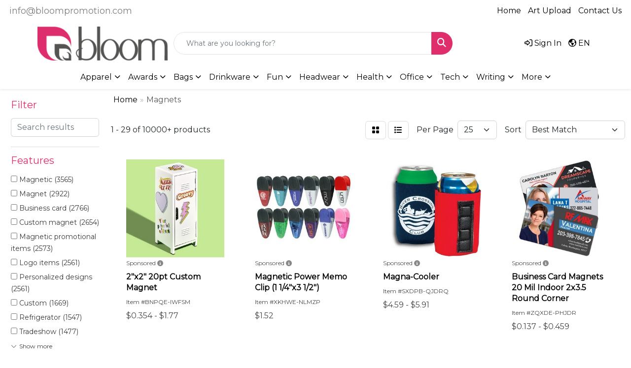

--- FILE ---
content_type: text/html
request_url: https://shop.bloompromotion.com/ws/ws.dll/StartSrch?UID=205479&WENavID=19934987
body_size: 13903
content:
<!DOCTYPE html>
<html lang="en"><head>
<meta charset="utf-8">
<meta http-equiv="X-UA-Compatible" content="IE=edge">
<meta name="viewport" content="width=device-width, initial-scale=1">
<!-- The above 3 meta tags *must* come first in the head; any other head content must come *after* these tags -->


<link href="/distsite/styles/8/css/bootstrap.min.css" rel="stylesheet" />
<link href="https://fonts.googleapis.com/css?family=Open+Sans:400,600|Oswald:400,600" rel="stylesheet">
<link href="/distsite/styles/8/css/owl.carousel.min.css" rel="stylesheet">
<link href="/distsite/styles/8/css/nouislider.css" rel="stylesheet">
<!--<link href="/distsite/styles/8/css/menu.css" rel="stylesheet"/>-->
<link href="/distsite/styles/8/css/flexslider.css" rel="stylesheet">
<link href="/distsite/styles/8/css/all.min.css" rel="stylesheet">
<link href="/distsite/styles/8/css/slick/slick.css" rel="stylesheet"/>
<link href="/distsite/styles/8/css/lightbox/lightbox.css" rel="stylesheet"  />
<link href="/distsite/styles/8/css/yamm.css" rel="stylesheet" />
<!-- Custom styles for this theme -->
<link href="/we/we.dll/StyleSheet?UN=205479&Type=WETheme&TS=C45210.5423611111" rel="stylesheet">
<!-- Custom styles for this theme -->
<link href="/we/we.dll/StyleSheet?UN=205479&Type=WETheme-PS&TS=C45210.5423611111" rel="stylesheet">


<!-- HTML5 shim and Respond.js for IE8 support of HTML5 elements and media queries -->
<!--[if lt IE 9]>
      <script src="https://oss.maxcdn.com/html5shiv/3.7.3/html5shiv.min.js"></script>
      <script src="https://oss.maxcdn.com/respond/1.4.2/respond.min.js"></script>
    <![endif]-->

</head>

<body style="background:#fff;">


  <!-- Slide-Out Menu -->
  <div id="filter-menu" class="filter-menu">
    <button id="close-menu" class="btn-close"></button>
    <div class="menu-content">
      
<aside class="filter-sidebar">



<div class="filter-section first">
	<h2>Filter</h2>
	 <div class="input-group mb-3">
	 <input type="text" style="border-right:0;" placeholder="Search results" class="form-control text-search-within-results" name="SearchWithinResults" value="" maxlength="100" onkeyup="HandleTextFilter(event);">
	  <label class="input-group-text" style="background-color:#fff;"><a  style="display:none;" href="javascript:void(0);" class="remove-filter" data-toggle="tooltip" title="Clear" onclick="ClearTextFilter();"><i class="far fa-times" aria-hidden="true"></i> <span class="fa-sr-only">x</span></a></label>
	</div>
</div>

<a href="javascript:void(0);" class="clear-filters"  style="display:none;" onclick="ClearDrillDown();">Clear all filters</a>

<div class="filter-section"  style="display:none;">
	<h2>Categories</h2>

	<div class="filter-list">

	 

		<!-- wrapper for more filters -->
        <div class="show-filter">

		</div><!-- showfilters -->

	</div>

		<a href="#" class="show-more"  style="display:none;" >Show more</a>
</div>


<div class="filter-section" >
	<h2>Features</h2>

		<div class="filter-list">

	  		<div class="checkbox"><label><input class="filtercheckbox" type="checkbox" name="2|Magnetic" ><span> Magnetic (3565)</span></label></div><div class="checkbox"><label><input class="filtercheckbox" type="checkbox" name="2|Magnet" ><span> Magnet (2922)</span></label></div><div class="checkbox"><label><input class="filtercheckbox" type="checkbox" name="2|Business card" ><span> Business card (2766)</span></label></div><div class="checkbox"><label><input class="filtercheckbox" type="checkbox" name="2|Custom magnet" ><span> Custom magnet (2654)</span></label></div><div class="checkbox"><label><input class="filtercheckbox" type="checkbox" name="2|Magnetic promotional items" ><span> Magnetic promotional items (2573)</span></label></div><div class="checkbox"><label><input class="filtercheckbox" type="checkbox" name="2|Logo items" ><span> Logo items (2561)</span></label></div><div class="checkbox"><label><input class="filtercheckbox" type="checkbox" name="2|Personalized designs" ><span> Personalized designs (2561)</span></label></div><div class="checkbox"><label><input class="filtercheckbox" type="checkbox" name="2|Custom" ><span> Custom (1669)</span></label></div><div class="checkbox"><label><input class="filtercheckbox" type="checkbox" name="2|Refrigerator" ><span> Refrigerator (1547)</span></label></div><div class="checkbox"><label><input class="filtercheckbox" type="checkbox" name="2|Tradeshow" ><span> Tradeshow (1477)</span></label></div><div class="show-filter"><div class="checkbox"><label><input class="filtercheckbox" type="checkbox" name="2|Acyrlic magnet" ><span> Acyrlic magnet (1408)</span></label></div><div class="checkbox"><label><input class="filtercheckbox" type="checkbox" name="2|Fridge" ><span> Fridge (1407)</span></label></div><div class="checkbox"><label><input class="filtercheckbox" type="checkbox" name="2|Flexible" ><span> Flexible (1155)</span></label></div><div class="checkbox"><label><input class="filtercheckbox" type="checkbox" name="2|Rectangle" ><span> Rectangle (1086)</span></label></div><div class="checkbox"><label><input class="filtercheckbox" type="checkbox" name="2|Outdoor" ><span> Outdoor (1065)</span></label></div><div class="checkbox"><label><input class="filtercheckbox" type="checkbox" name="2|Business" ><span> Business (808)</span></label></div><div class="checkbox"><label><input class="filtercheckbox" type="checkbox" name="2|Logo" ><span> Logo (774)</span></label></div><div class="checkbox"><label><input class="filtercheckbox" type="checkbox" name="2|Magnetic back" ><span> Magnetic back (764)</span></label></div><div class="checkbox"><label><input class="filtercheckbox" type="checkbox" name="2|Indoor use" ><span> Indoor use (744)</span></label></div><div class="checkbox"><label><input class="filtercheckbox" type="checkbox" name="2|Vinyl" ><span> Vinyl (728)</span></label></div><div class="checkbox"><label><input class="filtercheckbox" type="checkbox" name="2|Personalized" ><span> Personalized (694)</span></label></div><div class="checkbox"><label><input class="filtercheckbox" type="checkbox" name="2|Badge" ><span> Badge (680)</span></label></div><div class="checkbox"><label><input class="filtercheckbox" type="checkbox" name="2|Camping" ><span> Camping (665)</span></label></div><div class="checkbox"><label><input class="filtercheckbox" type="checkbox" name="2|Nature" ><span> Nature (648)</span></label></div><div class="checkbox"><label><input class="filtercheckbox" type="checkbox" name="2|Mountain" ><span> Mountain (646)</span></label></div><div class="checkbox"><label><input class="filtercheckbox" type="checkbox" name="2|Promo" ><span> Promo (638)</span></label></div><div class="checkbox"><label><input class="filtercheckbox" type="checkbox" name="2|Sasquatch" ><span> Sasquatch (638)</span></label></div><div class="checkbox"><label><input class="filtercheckbox" type="checkbox" name="2|Squatch" ><span> Squatch (638)</span></label></div><div class="checkbox"><label><input class="filtercheckbox" type="checkbox" name="2|Stock" ><span> Stock (571)</span></label></div><div class="checkbox"><label><input class="filtercheckbox" type="checkbox" name="2|Real estate" ><span> Real estate (569)</span></label></div><div class="checkbox"><label><input class="filtercheckbox" type="checkbox" name="2|Durable" ><span> Durable (464)</span></label></div><div class="checkbox"><label><input class="filtercheckbox" type="checkbox" name="2|50% recycled" ><span> 50% recycled (445)</span></label></div><div class="checkbox"><label><input class="filtercheckbox" type="checkbox" name="2|Photo" ><span> Photo (443)</span></label></div><div class="checkbox"><label><input class="filtercheckbox" type="checkbox" name="2|Card" ><span> Card (437)</span></label></div><div class="checkbox"><label><input class="filtercheckbox" type="checkbox" name="2|Customized" ><span> Customized (431)</span></label></div><div class="checkbox"><label><input class="filtercheckbox" type="checkbox" name="2|Square" ><span> Square (427)</span></label></div><div class="checkbox"><label><input class="filtercheckbox" type="checkbox" name="2|Home" ><span> Home (416)</span></label></div><div class="checkbox"><label><input class="filtercheckbox" type="checkbox" name="2|Laminated surface" ><span> Laminated surface (358)</span></label></div><div class="checkbox"><label><input class="filtercheckbox" type="checkbox" name="2|Corporate" ><span> Corporate (352)</span></label></div><div class="checkbox"><label><input class="filtercheckbox" type="checkbox" name="2|Plastic" ><span> Plastic (346)</span></label></div><div class="checkbox"><label><input class="filtercheckbox" type="checkbox" name="2|Gift" ><span> Gift (345)</span></label></div><div class="checkbox"><label><input class="filtercheckbox" type="checkbox" name="2|Reusable" ><span> Reusable (344)</span></label></div><div class="checkbox"><label><input class="filtercheckbox" type="checkbox" name="2|Convention" ><span> Convention (336)</span></label></div><div class="checkbox"><label><input class="filtercheckbox" type="checkbox" name="2|Sport" ><span> Sport (333)</span></label></div><div class="checkbox"><label><input class="filtercheckbox" type="checkbox" name="2|Usa made" ><span> Usa made (331)</span></label></div><div class="checkbox"><label><input class="filtercheckbox" type="checkbox" name="2|Usa" ><span> Usa (330)</span></label></div><div class="checkbox"><label><input class="filtercheckbox" type="checkbox" name="2|Awareness" ><span> Awareness (328)</span></label></div><div class="checkbox"><label><input class="filtercheckbox" type="checkbox" name="2|Trade show" ><span> Trade show (327)</span></label></div><div class="checkbox"><label><input class="filtercheckbox" type="checkbox" name="2|Car" ><span> Car (324)</span></label></div><div class="checkbox"><label><input class="filtercheckbox" type="checkbox" name="2|Company" ><span> Company (324)</span></label></div></div>

			<!-- wrapper for more filters -->
			<div class="show-filter">

			</div><!-- showfilters -->
 		</div>
		<a href="#" class="show-more"  >Show more</a>


</div>


<div class="filter-section" >
	<h2>Colours</h2>

		<div class="filter-list">

		  	<div class="checkbox"><label><input class="filtercheckbox" type="checkbox" name="1|Various" ><span> Various (3874)</span></label></div><div class="checkbox"><label><input class="filtercheckbox" type="checkbox" name="1|White" ><span> White (2349)</span></label></div><div class="checkbox"><label><input class="filtercheckbox" type="checkbox" name="1|Clear" ><span> Clear (2176)</span></label></div><div class="checkbox"><label><input class="filtercheckbox" type="checkbox" name="1|.020" ><span> .020 (347)</span></label></div><div class="checkbox"><label><input class="filtercheckbox" type="checkbox" name="1|.030" ><span> .030 (343)</span></label></div><div class="checkbox"><label><input class="filtercheckbox" type="checkbox" name="1|Black" ><span> Black (287)</span></label></div><div class="checkbox"><label><input class="filtercheckbox" type="checkbox" name="1|Red" ><span> Red (273)</span></label></div><div class="checkbox"><label><input class="filtercheckbox" type="checkbox" name="1|Brown" ><span> Brown (254)</span></label></div><div class="checkbox"><label><input class="filtercheckbox" type="checkbox" name="1|Green" ><span> Green (223)</span></label></div><div class="checkbox"><label><input class="filtercheckbox" type="checkbox" name="1|Blue" ><span> Blue (217)</span></label></div><div class="show-filter"><div class="checkbox"><label><input class="filtercheckbox" type="checkbox" name="1|Multi" ><span> Multi (187)</span></label></div><div class="checkbox"><label><input class="filtercheckbox" type="checkbox" name="1|Yellow" ><span> Yellow (172)</span></label></div><div class="checkbox"><label><input class="filtercheckbox" type="checkbox" name="1|Opaque white" ><span> Opaque white (153)</span></label></div><div class="checkbox"><label><input class="filtercheckbox" type="checkbox" name="1|Orange" ><span> Orange (153)</span></label></div><div class="checkbox"><label><input class="filtercheckbox" type="checkbox" name="1|Purple" ><span> Purple (136)</span></label></div><div class="checkbox"><label><input class="filtercheckbox" type="checkbox" name="1|Pink" ><span> Pink (117)</span></label></div><div class="checkbox"><label><input class="filtercheckbox" type="checkbox" name="1|Off white" ><span> Off white (103)</span></label></div><div class="checkbox"><label><input class="filtercheckbox" type="checkbox" name="1|Gray" ><span> Gray (72)</span></label></div><div class="checkbox"><label><input class="filtercheckbox" type="checkbox" name="1|Silver" ><span> Silver (70)</span></label></div><div class="checkbox"><label><input class="filtercheckbox" type="checkbox" name="1|Navy blue" ><span> Navy blue (69)</span></label></div><div class="checkbox"><label><input class="filtercheckbox" type="checkbox" name="1|Alder brown" ><span> Alder brown (61)</span></label></div><div class="checkbox"><label><input class="filtercheckbox" type="checkbox" name="1|Cherry brown" ><span> Cherry brown (58)</span></label></div><div class="checkbox"><label><input class="filtercheckbox" type="checkbox" name="1|Maple white" ><span> Maple white (58)</span></label></div><div class="checkbox"><label><input class="filtercheckbox" type="checkbox" name="1|Maroon red" ><span> Maroon red (57)</span></label></div><div class="checkbox"><label><input class="filtercheckbox" type="checkbox" name="1|Walnut brown" ><span> Walnut brown (57)</span></label></div><div class="checkbox"><label><input class="filtercheckbox" type="checkbox" name="1|Full" ><span> Full (52)</span></label></div><div class="checkbox"><label><input class="filtercheckbox" type="checkbox" name="1|Royal blue" ><span> Royal blue (50)</span></label></div><div class="checkbox"><label><input class="filtercheckbox" type="checkbox" name="1|.030n" ><span> .030n (43)</span></label></div><div class="checkbox"><label><input class="filtercheckbox" type="checkbox" name="1|Gold" ><span> Gold (40)</span></label></div><div class="checkbox"><label><input class="filtercheckbox" type="checkbox" name="1|Beige" ><span> Beige (34)</span></label></div><div class="checkbox"><label><input class="filtercheckbox" type="checkbox" name="1|Teal blue" ><span> Teal blue (33)</span></label></div><div class="checkbox"><label><input class="filtercheckbox" type="checkbox" name="1|Forest green" ><span> Forest green (29)</span></label></div><div class="checkbox"><label><input class="filtercheckbox" type="checkbox" name="1|Burgundy red" ><span> Burgundy red (28)</span></label></div><div class="checkbox"><label><input class="filtercheckbox" type="checkbox" name="1|Fire red" ><span> Fire red (28)</span></label></div><div class="checkbox"><label><input class="filtercheckbox" type="checkbox" name="1|Light blue" ><span> Light blue (28)</span></label></div><div class="checkbox"><label><input class="filtercheckbox" type="checkbox" name="1|Magenta pink" ><span> Magenta pink (28)</span></label></div><div class="checkbox"><label><input class="filtercheckbox" type="checkbox" name="1|Dark purple" ><span> Dark purple (27)</span></label></div><div class="checkbox"><label><input class="filtercheckbox" type="checkbox" name="1|Emerald green" ><span> Emerald green (27)</span></label></div><div class="checkbox"><label><input class="filtercheckbox" type="checkbox" name="1|Light purple" ><span> Light purple (27)</span></label></div><div class="checkbox"><label><input class="filtercheckbox" type="checkbox" name="1|Light yellow" ><span> Light yellow (27)</span></label></div><div class="checkbox"><label><input class="filtercheckbox" type="checkbox" name="1|Medium yellow" ><span> Medium yellow (27)</span></label></div><div class="checkbox"><label><input class="filtercheckbox" type="checkbox" name="1|Process blue" ><span> Process blue (27)</span></label></div><div class="checkbox"><label><input class="filtercheckbox" type="checkbox" name="1|Reflex blue" ><span> Reflex blue (27)</span></label></div><div class="checkbox"><label><input class="filtercheckbox" type="checkbox" name="1|Warm red" ><span> Warm red (27)</span></label></div><div class="checkbox"><label><input class="filtercheckbox" type="checkbox" name="1|Teal" ><span> Teal (24)</span></label></div><div class="checkbox"><label><input class="filtercheckbox" type="checkbox" name="1|White/black" ><span> White/black (22)</span></label></div><div class="checkbox"><label><input class="filtercheckbox" type="checkbox" name="1|Translucent blue" ><span> Translucent blue (21)</span></label></div><div class="checkbox"><label><input class="filtercheckbox" type="checkbox" name="1|Translucent red" ><span> Translucent red (19)</span></label></div><div class="checkbox"><label><input class="filtercheckbox" type="checkbox" name="1|Translucent red/black" ><span> Translucent red/black (17)</span></label></div><div class="checkbox"><label><input class="filtercheckbox" type="checkbox" name="1|Translucent green" ><span> Translucent green (16)</span></label></div></div>


			<!-- wrapper for more filters -->
			<div class="show-filter">

			</div><!-- showfilters -->

		  </div>

		<a href="#" class="show-more"  >Show more</a>
</div>


<div class="filter-section"  >
	<h2>Price Range</h2>
	<div class="filter-price-wrap">
		<div class="filter-price-inner">
			<div class="input-group">
				<span class="input-group-text input-group-text-white">$</span>
				<input type="text" class="form-control form-control-sm filter-min-prices" name="min-prices" value="" placeholder="Min" onkeyup="HandlePriceFilter(event);">
			</div>
			<div class="input-group">
				<span class="input-group-text input-group-text-white">$</span>
				<input type="text" class="form-control form-control-sm filter-max-prices" name="max-prices" value="" placeholder="Max" onkeyup="HandlePriceFilter(event);">
			</div>
		</div>
		<a href="javascript:void(0)" onclick="SetPriceFilter();" ><i class="fa-solid fa-chevron-right"></i></a>
	</div>
</div>

<div class="filter-section"   >
	<h2>Quantity</h2>
	<div class="filter-price-wrap mb-2">
		<input type="text" class="form-control form-control-sm filter-quantity" value="" placeholder="Qty" onkeyup="HandleQuantityFilter(event);">
		<a href="javascript:void(0)" onclick="SetQuantityFilter();"><i class="fa-solid fa-chevron-right"></i></a>
	</div>
</div>




	</aside>

    </div>
</div>




	<div class="container-fluid">
		<div class="row">

			<div class="col-md-3 col-lg-2">
        <div class="d-none d-md-block">
          <div id="desktop-filter">
            
<aside class="filter-sidebar">



<div class="filter-section first">
	<h2>Filter</h2>
	 <div class="input-group mb-3">
	 <input type="text" style="border-right:0;" placeholder="Search results" class="form-control text-search-within-results" name="SearchWithinResults" value="" maxlength="100" onkeyup="HandleTextFilter(event);">
	  <label class="input-group-text" style="background-color:#fff;"><a  style="display:none;" href="javascript:void(0);" class="remove-filter" data-toggle="tooltip" title="Clear" onclick="ClearTextFilter();"><i class="far fa-times" aria-hidden="true"></i> <span class="fa-sr-only">x</span></a></label>
	</div>
</div>

<a href="javascript:void(0);" class="clear-filters"  style="display:none;" onclick="ClearDrillDown();">Clear all filters</a>

<div class="filter-section"  style="display:none;">
	<h2>Categories</h2>

	<div class="filter-list">

	 

		<!-- wrapper for more filters -->
        <div class="show-filter">

		</div><!-- showfilters -->

	</div>

		<a href="#" class="show-more"  style="display:none;" >Show more</a>
</div>


<div class="filter-section" >
	<h2>Features</h2>

		<div class="filter-list">

	  		<div class="checkbox"><label><input class="filtercheckbox" type="checkbox" name="2|Magnetic" ><span> Magnetic (3565)</span></label></div><div class="checkbox"><label><input class="filtercheckbox" type="checkbox" name="2|Magnet" ><span> Magnet (2922)</span></label></div><div class="checkbox"><label><input class="filtercheckbox" type="checkbox" name="2|Business card" ><span> Business card (2766)</span></label></div><div class="checkbox"><label><input class="filtercheckbox" type="checkbox" name="2|Custom magnet" ><span> Custom magnet (2654)</span></label></div><div class="checkbox"><label><input class="filtercheckbox" type="checkbox" name="2|Magnetic promotional items" ><span> Magnetic promotional items (2573)</span></label></div><div class="checkbox"><label><input class="filtercheckbox" type="checkbox" name="2|Logo items" ><span> Logo items (2561)</span></label></div><div class="checkbox"><label><input class="filtercheckbox" type="checkbox" name="2|Personalized designs" ><span> Personalized designs (2561)</span></label></div><div class="checkbox"><label><input class="filtercheckbox" type="checkbox" name="2|Custom" ><span> Custom (1669)</span></label></div><div class="checkbox"><label><input class="filtercheckbox" type="checkbox" name="2|Refrigerator" ><span> Refrigerator (1547)</span></label></div><div class="checkbox"><label><input class="filtercheckbox" type="checkbox" name="2|Tradeshow" ><span> Tradeshow (1477)</span></label></div><div class="show-filter"><div class="checkbox"><label><input class="filtercheckbox" type="checkbox" name="2|Acyrlic magnet" ><span> Acyrlic magnet (1408)</span></label></div><div class="checkbox"><label><input class="filtercheckbox" type="checkbox" name="2|Fridge" ><span> Fridge (1407)</span></label></div><div class="checkbox"><label><input class="filtercheckbox" type="checkbox" name="2|Flexible" ><span> Flexible (1155)</span></label></div><div class="checkbox"><label><input class="filtercheckbox" type="checkbox" name="2|Rectangle" ><span> Rectangle (1086)</span></label></div><div class="checkbox"><label><input class="filtercheckbox" type="checkbox" name="2|Outdoor" ><span> Outdoor (1065)</span></label></div><div class="checkbox"><label><input class="filtercheckbox" type="checkbox" name="2|Business" ><span> Business (808)</span></label></div><div class="checkbox"><label><input class="filtercheckbox" type="checkbox" name="2|Logo" ><span> Logo (774)</span></label></div><div class="checkbox"><label><input class="filtercheckbox" type="checkbox" name="2|Magnetic back" ><span> Magnetic back (764)</span></label></div><div class="checkbox"><label><input class="filtercheckbox" type="checkbox" name="2|Indoor use" ><span> Indoor use (744)</span></label></div><div class="checkbox"><label><input class="filtercheckbox" type="checkbox" name="2|Vinyl" ><span> Vinyl (728)</span></label></div><div class="checkbox"><label><input class="filtercheckbox" type="checkbox" name="2|Personalized" ><span> Personalized (694)</span></label></div><div class="checkbox"><label><input class="filtercheckbox" type="checkbox" name="2|Badge" ><span> Badge (680)</span></label></div><div class="checkbox"><label><input class="filtercheckbox" type="checkbox" name="2|Camping" ><span> Camping (665)</span></label></div><div class="checkbox"><label><input class="filtercheckbox" type="checkbox" name="2|Nature" ><span> Nature (648)</span></label></div><div class="checkbox"><label><input class="filtercheckbox" type="checkbox" name="2|Mountain" ><span> Mountain (646)</span></label></div><div class="checkbox"><label><input class="filtercheckbox" type="checkbox" name="2|Promo" ><span> Promo (638)</span></label></div><div class="checkbox"><label><input class="filtercheckbox" type="checkbox" name="2|Sasquatch" ><span> Sasquatch (638)</span></label></div><div class="checkbox"><label><input class="filtercheckbox" type="checkbox" name="2|Squatch" ><span> Squatch (638)</span></label></div><div class="checkbox"><label><input class="filtercheckbox" type="checkbox" name="2|Stock" ><span> Stock (571)</span></label></div><div class="checkbox"><label><input class="filtercheckbox" type="checkbox" name="2|Real estate" ><span> Real estate (569)</span></label></div><div class="checkbox"><label><input class="filtercheckbox" type="checkbox" name="2|Durable" ><span> Durable (464)</span></label></div><div class="checkbox"><label><input class="filtercheckbox" type="checkbox" name="2|50% recycled" ><span> 50% recycled (445)</span></label></div><div class="checkbox"><label><input class="filtercheckbox" type="checkbox" name="2|Photo" ><span> Photo (443)</span></label></div><div class="checkbox"><label><input class="filtercheckbox" type="checkbox" name="2|Card" ><span> Card (437)</span></label></div><div class="checkbox"><label><input class="filtercheckbox" type="checkbox" name="2|Customized" ><span> Customized (431)</span></label></div><div class="checkbox"><label><input class="filtercheckbox" type="checkbox" name="2|Square" ><span> Square (427)</span></label></div><div class="checkbox"><label><input class="filtercheckbox" type="checkbox" name="2|Home" ><span> Home (416)</span></label></div><div class="checkbox"><label><input class="filtercheckbox" type="checkbox" name="2|Laminated surface" ><span> Laminated surface (358)</span></label></div><div class="checkbox"><label><input class="filtercheckbox" type="checkbox" name="2|Corporate" ><span> Corporate (352)</span></label></div><div class="checkbox"><label><input class="filtercheckbox" type="checkbox" name="2|Plastic" ><span> Plastic (346)</span></label></div><div class="checkbox"><label><input class="filtercheckbox" type="checkbox" name="2|Gift" ><span> Gift (345)</span></label></div><div class="checkbox"><label><input class="filtercheckbox" type="checkbox" name="2|Reusable" ><span> Reusable (344)</span></label></div><div class="checkbox"><label><input class="filtercheckbox" type="checkbox" name="2|Convention" ><span> Convention (336)</span></label></div><div class="checkbox"><label><input class="filtercheckbox" type="checkbox" name="2|Sport" ><span> Sport (333)</span></label></div><div class="checkbox"><label><input class="filtercheckbox" type="checkbox" name="2|Usa made" ><span> Usa made (331)</span></label></div><div class="checkbox"><label><input class="filtercheckbox" type="checkbox" name="2|Usa" ><span> Usa (330)</span></label></div><div class="checkbox"><label><input class="filtercheckbox" type="checkbox" name="2|Awareness" ><span> Awareness (328)</span></label></div><div class="checkbox"><label><input class="filtercheckbox" type="checkbox" name="2|Trade show" ><span> Trade show (327)</span></label></div><div class="checkbox"><label><input class="filtercheckbox" type="checkbox" name="2|Car" ><span> Car (324)</span></label></div><div class="checkbox"><label><input class="filtercheckbox" type="checkbox" name="2|Company" ><span> Company (324)</span></label></div></div>

			<!-- wrapper for more filters -->
			<div class="show-filter">

			</div><!-- showfilters -->
 		</div>
		<a href="#" class="show-more"  >Show more</a>


</div>


<div class="filter-section" >
	<h2>Colours</h2>

		<div class="filter-list">

		  	<div class="checkbox"><label><input class="filtercheckbox" type="checkbox" name="1|Various" ><span> Various (3874)</span></label></div><div class="checkbox"><label><input class="filtercheckbox" type="checkbox" name="1|White" ><span> White (2349)</span></label></div><div class="checkbox"><label><input class="filtercheckbox" type="checkbox" name="1|Clear" ><span> Clear (2176)</span></label></div><div class="checkbox"><label><input class="filtercheckbox" type="checkbox" name="1|.020" ><span> .020 (347)</span></label></div><div class="checkbox"><label><input class="filtercheckbox" type="checkbox" name="1|.030" ><span> .030 (343)</span></label></div><div class="checkbox"><label><input class="filtercheckbox" type="checkbox" name="1|Black" ><span> Black (287)</span></label></div><div class="checkbox"><label><input class="filtercheckbox" type="checkbox" name="1|Red" ><span> Red (273)</span></label></div><div class="checkbox"><label><input class="filtercheckbox" type="checkbox" name="1|Brown" ><span> Brown (254)</span></label></div><div class="checkbox"><label><input class="filtercheckbox" type="checkbox" name="1|Green" ><span> Green (223)</span></label></div><div class="checkbox"><label><input class="filtercheckbox" type="checkbox" name="1|Blue" ><span> Blue (217)</span></label></div><div class="show-filter"><div class="checkbox"><label><input class="filtercheckbox" type="checkbox" name="1|Multi" ><span> Multi (187)</span></label></div><div class="checkbox"><label><input class="filtercheckbox" type="checkbox" name="1|Yellow" ><span> Yellow (172)</span></label></div><div class="checkbox"><label><input class="filtercheckbox" type="checkbox" name="1|Opaque white" ><span> Opaque white (153)</span></label></div><div class="checkbox"><label><input class="filtercheckbox" type="checkbox" name="1|Orange" ><span> Orange (153)</span></label></div><div class="checkbox"><label><input class="filtercheckbox" type="checkbox" name="1|Purple" ><span> Purple (136)</span></label></div><div class="checkbox"><label><input class="filtercheckbox" type="checkbox" name="1|Pink" ><span> Pink (117)</span></label></div><div class="checkbox"><label><input class="filtercheckbox" type="checkbox" name="1|Off white" ><span> Off white (103)</span></label></div><div class="checkbox"><label><input class="filtercheckbox" type="checkbox" name="1|Gray" ><span> Gray (72)</span></label></div><div class="checkbox"><label><input class="filtercheckbox" type="checkbox" name="1|Silver" ><span> Silver (70)</span></label></div><div class="checkbox"><label><input class="filtercheckbox" type="checkbox" name="1|Navy blue" ><span> Navy blue (69)</span></label></div><div class="checkbox"><label><input class="filtercheckbox" type="checkbox" name="1|Alder brown" ><span> Alder brown (61)</span></label></div><div class="checkbox"><label><input class="filtercheckbox" type="checkbox" name="1|Cherry brown" ><span> Cherry brown (58)</span></label></div><div class="checkbox"><label><input class="filtercheckbox" type="checkbox" name="1|Maple white" ><span> Maple white (58)</span></label></div><div class="checkbox"><label><input class="filtercheckbox" type="checkbox" name="1|Maroon red" ><span> Maroon red (57)</span></label></div><div class="checkbox"><label><input class="filtercheckbox" type="checkbox" name="1|Walnut brown" ><span> Walnut brown (57)</span></label></div><div class="checkbox"><label><input class="filtercheckbox" type="checkbox" name="1|Full" ><span> Full (52)</span></label></div><div class="checkbox"><label><input class="filtercheckbox" type="checkbox" name="1|Royal blue" ><span> Royal blue (50)</span></label></div><div class="checkbox"><label><input class="filtercheckbox" type="checkbox" name="1|.030n" ><span> .030n (43)</span></label></div><div class="checkbox"><label><input class="filtercheckbox" type="checkbox" name="1|Gold" ><span> Gold (40)</span></label></div><div class="checkbox"><label><input class="filtercheckbox" type="checkbox" name="1|Beige" ><span> Beige (34)</span></label></div><div class="checkbox"><label><input class="filtercheckbox" type="checkbox" name="1|Teal blue" ><span> Teal blue (33)</span></label></div><div class="checkbox"><label><input class="filtercheckbox" type="checkbox" name="1|Forest green" ><span> Forest green (29)</span></label></div><div class="checkbox"><label><input class="filtercheckbox" type="checkbox" name="1|Burgundy red" ><span> Burgundy red (28)</span></label></div><div class="checkbox"><label><input class="filtercheckbox" type="checkbox" name="1|Fire red" ><span> Fire red (28)</span></label></div><div class="checkbox"><label><input class="filtercheckbox" type="checkbox" name="1|Light blue" ><span> Light blue (28)</span></label></div><div class="checkbox"><label><input class="filtercheckbox" type="checkbox" name="1|Magenta pink" ><span> Magenta pink (28)</span></label></div><div class="checkbox"><label><input class="filtercheckbox" type="checkbox" name="1|Dark purple" ><span> Dark purple (27)</span></label></div><div class="checkbox"><label><input class="filtercheckbox" type="checkbox" name="1|Emerald green" ><span> Emerald green (27)</span></label></div><div class="checkbox"><label><input class="filtercheckbox" type="checkbox" name="1|Light purple" ><span> Light purple (27)</span></label></div><div class="checkbox"><label><input class="filtercheckbox" type="checkbox" name="1|Light yellow" ><span> Light yellow (27)</span></label></div><div class="checkbox"><label><input class="filtercheckbox" type="checkbox" name="1|Medium yellow" ><span> Medium yellow (27)</span></label></div><div class="checkbox"><label><input class="filtercheckbox" type="checkbox" name="1|Process blue" ><span> Process blue (27)</span></label></div><div class="checkbox"><label><input class="filtercheckbox" type="checkbox" name="1|Reflex blue" ><span> Reflex blue (27)</span></label></div><div class="checkbox"><label><input class="filtercheckbox" type="checkbox" name="1|Warm red" ><span> Warm red (27)</span></label></div><div class="checkbox"><label><input class="filtercheckbox" type="checkbox" name="1|Teal" ><span> Teal (24)</span></label></div><div class="checkbox"><label><input class="filtercheckbox" type="checkbox" name="1|White/black" ><span> White/black (22)</span></label></div><div class="checkbox"><label><input class="filtercheckbox" type="checkbox" name="1|Translucent blue" ><span> Translucent blue (21)</span></label></div><div class="checkbox"><label><input class="filtercheckbox" type="checkbox" name="1|Translucent red" ><span> Translucent red (19)</span></label></div><div class="checkbox"><label><input class="filtercheckbox" type="checkbox" name="1|Translucent red/black" ><span> Translucent red/black (17)</span></label></div><div class="checkbox"><label><input class="filtercheckbox" type="checkbox" name="1|Translucent green" ><span> Translucent green (16)</span></label></div></div>


			<!-- wrapper for more filters -->
			<div class="show-filter">

			</div><!-- showfilters -->

		  </div>

		<a href="#" class="show-more"  >Show more</a>
</div>


<div class="filter-section"  >
	<h2>Price Range</h2>
	<div class="filter-price-wrap">
		<div class="filter-price-inner">
			<div class="input-group">
				<span class="input-group-text input-group-text-white">$</span>
				<input type="text" class="form-control form-control-sm filter-min-prices" name="min-prices" value="" placeholder="Min" onkeyup="HandlePriceFilter(event);">
			</div>
			<div class="input-group">
				<span class="input-group-text input-group-text-white">$</span>
				<input type="text" class="form-control form-control-sm filter-max-prices" name="max-prices" value="" placeholder="Max" onkeyup="HandlePriceFilter(event);">
			</div>
		</div>
		<a href="javascript:void(0)" onclick="SetPriceFilter();" ><i class="fa-solid fa-chevron-right"></i></a>
	</div>
</div>

<div class="filter-section"   >
	<h2>Quantity</h2>
	<div class="filter-price-wrap mb-2">
		<input type="text" class="form-control form-control-sm filter-quantity" value="" placeholder="Qty" onkeyup="HandleQuantityFilter(event);">
		<a href="javascript:void(0)" onclick="SetQuantityFilter();"><i class="fa-solid fa-chevron-right"></i></a>
	</div>
</div>




	</aside>

          </div>
        </div>
			</div>

			<div class="col-md-9 col-lg-10">
				

				<ol class="breadcrumb"  >
              		<li><a href="https://shop.bloompromotion.com" target="_top">Home</a></li>
             	 	<li class="active">Magnets</li>
            	</ol>




				<div id="product-list-controls">

				
						<div class="d-flex align-items-center justify-content-between">
							<div class="d-none d-md-block me-3">
								1 - 29 of  10000+ <span class="d-none d-lg-inline">products</span>
							</div>
					  
						  <!-- Right Aligned Controls -->
						  <div class="product-controls-right d-flex align-items-center">
       
              <button id="show-filter-button" class="btn btn-control d-block d-md-none"><i class="fa-solid fa-filter" aria-hidden="true"></i></button>

							
							<span class="me-3">
								<a href="/ws/ws.dll/StartSrch?UID=205479&WENavID=19934987&View=T&ST=260121062128105111276423464" class="btn btn-control grid" title="Change to Grid View"><i class="fa-solid fa-grid-2" aria-hidden="true"></i>  <span class="fa-sr-only">Grid</span></a>
								<a href="/ws/ws.dll/StartSrch?UID=205479&WENavID=19934987&View=L&ST=260121062128105111276423464" class="btn btn-control" title="Change to List View"><i class="fa-solid fa-list"></i> <span class="fa-sr-only">List</span></a>
							</span>
							
					  
							<!-- Number of Items Per Page -->
							<div class="me-2 d-none d-lg-block">
								<label>Per Page</label>
							</div>
							<div class="me-3 d-none d-md-block">
								<select class="form-select notranslate" onchange="GoToNewURL(this);" aria-label="Items per page">
									<option value="/ws/ws.dll/StartSrch?UID=205479&WENavID=19934987&ST=260121062128105111276423464&PPP=10" >10</option><option value="/ws/ws.dll/StartSrch?UID=205479&WENavID=19934987&ST=260121062128105111276423464&PPP=25" selected>25</option><option value="/ws/ws.dll/StartSrch?UID=205479&WENavID=19934987&ST=260121062128105111276423464&PPP=50" >50</option><option value="/ws/ws.dll/StartSrch?UID=205479&WENavID=19934987&ST=260121062128105111276423464&PPP=100" >100</option><option value="/ws/ws.dll/StartSrch?UID=205479&WENavID=19934987&ST=260121062128105111276423464&PPP=250" >250</option>
								
								</select>
							</div>
					  
							<!-- Sort By -->
							<div class="d-none d-lg-block me-2">
								<label>Sort</label>
							</div>
							<div>
								<select class="form-select" onchange="GoToNewURL(this);">
									<option value="/ws/ws.dll/StartSrch?UID=205479&WENavID=19934987&Sort=0" selected>Best Match</option><option value="/ws/ws.dll/StartSrch?UID=205479&WENavID=19934987&Sort=3">Most Popular</option><option value="/ws/ws.dll/StartSrch?UID=205479&WENavID=19934987&Sort=1">Price (Low to High)</option><option value="/ws/ws.dll/StartSrch?UID=205479&WENavID=19934987&Sort=2">Price (High to Low)</option>
								 </select>
							</div>
						  </div>
						</div>

			  </div>

				<!-- Product Results List -->
				<ul class="thumbnail-list"><li>
 <a href="https://shop.bloompromotion.com/p/BNPQE-IWFSM/2x2-20pt-custom-magnet" target="_parent" alt="2&quot;x2&quot; 20pt Custom Magnet" data-adid="52074|6160591" onclick="PostAdStatToService(746160591,1);">
 <div class="pr-list-grid">
		<img class="img-responsive" src="/ws/ws.dll/QPic?SN=52074&P=746160591&I=0&PX=300" alt="2&quot;x2&quot; 20pt Custom Magnet">
		<p class="pr-list-sponsored">Sponsored <span data-bs-toggle="tooltip" data-container="body" data-bs-placement="top" title="You're seeing this ad based on the product's relevance to your search query."><i class="fa fa-info-circle" aria-hidden="true"></i></span></p>
		<p class="pr-name">2&quot;x2&quot; 20pt Custom Magnet</p>
		<div class="pr-meta-row">
			<div class="product-reviews"  style="display:none;">
				<div class="rating-stars">
				<i class="fa-solid fa-star-sharp" aria-hidden="true"></i><i class="fa-solid fa-star-sharp" aria-hidden="true"></i><i class="fa-solid fa-star-sharp" aria-hidden="true"></i><i class="fa-solid fa-star-sharp" aria-hidden="true"></i><i class="fa-solid fa-star-sharp" aria-hidden="true"></i>
				</div>
				<span class="rating-count">(0)</span>
			</div>
			
		</div>
		<p class="pr-number"  ><span class="notranslate">Item #BNPQE-IWFSM</span></p>
		<p class="pr-price"  ><span class="notranslate">$0.354</span> - <span class="notranslate">$1.77</span></p>
 </div>
 </a>
</li>
<li>
 <a href="https://shop.bloompromotion.com/p/XKHWE-NLMZP/magnetic-power-memo-clip-1-14x3-12" target="_parent" alt="Magnetic Power Memo Clip (1 1/4&quot;x3 1/2&quot;)" data-adid="54214|2244544" onclick="PostAdStatToService(542244544,1);">
 <div class="pr-list-grid">
		<img class="img-responsive" src="/ws/ws.dll/QPic?SN=54214&P=542244544&I=0&PX=300" alt="Magnetic Power Memo Clip (1 1/4&quot;x3 1/2&quot;)">
		<p class="pr-list-sponsored">Sponsored <span data-bs-toggle="tooltip" data-container="body" data-bs-placement="top" title="You're seeing this ad based on the product's relevance to your search query."><i class="fa fa-info-circle" aria-hidden="true"></i></span></p>
		<p class="pr-name">Magnetic Power Memo Clip (1 1/4&quot;x3 1/2&quot;)</p>
		<div class="pr-meta-row">
			<div class="product-reviews"  style="display:none;">
				<div class="rating-stars">
				<i class="fa-solid fa-star-sharp active" aria-hidden="true"></i><i class="fa-solid fa-star-sharp active" aria-hidden="true"></i><i class="fa-solid fa-star-sharp" aria-hidden="true"></i><i class="fa-solid fa-star-sharp" aria-hidden="true"></i><i class="fa-solid fa-star-sharp" aria-hidden="true"></i>
				</div>
				<span class="rating-count">(1)</span>
			</div>
			
		</div>
		<p class="pr-number"  ><span class="notranslate">Item #XKHWE-NLMZP</span></p>
		<p class="pr-price"  ><span class="notranslate">$1.52</span></p>
 </div>
 </a>
</li>
<li>
 <a href="https://shop.bloompromotion.com/p/SXDPB-QJDRQ/magna-cooler" target="_parent" alt="Magna-Cooler" data-adid="57472|3399215" onclick="PostAdStatToService(133399215,1);">
 <div class="pr-list-grid">
		<img class="img-responsive" src="/ws/ws.dll/QPic?SN=57472&P=133399215&I=0&PX=300" alt="Magna-Cooler">
		<p class="pr-list-sponsored">Sponsored <span data-bs-toggle="tooltip" data-container="body" data-bs-placement="top" title="You're seeing this ad based on the product's relevance to your search query."><i class="fa fa-info-circle" aria-hidden="true"></i></span></p>
		<p class="pr-name">Magna-Cooler</p>
		<div class="pr-meta-row">
			<div class="product-reviews"  style="display:none;">
				<div class="rating-stars">
				<i class="fa-solid fa-star-sharp active" aria-hidden="true"></i><i class="fa-solid fa-star-sharp active" aria-hidden="true"></i><i class="fa-solid fa-star-sharp active" aria-hidden="true"></i><i class="fa-solid fa-star-sharp active" aria-hidden="true"></i><i class="fa-solid fa-star-sharp" aria-hidden="true"></i>
				</div>
				<span class="rating-count">(7)</span>
			</div>
			
		</div>
		<p class="pr-number"  ><span class="notranslate">Item #SXDPB-QJDRQ</span></p>
		<p class="pr-price"  ><span class="notranslate">$4.59</span> - <span class="notranslate">$5.91</span></p>
 </div>
 </a>
</li>
<li>
 <a href="https://shop.bloompromotion.com/p/ZQXDE-PHJDR/business-card-magnets-20-mil-indoor-2x3.5-round-corner" target="_parent" alt="Business Card Magnets 20 Mil Indoor 2x3.5 Round Corner" data-adid="51533|6932526" onclick="PostAdStatToService(536932526,1);">
 <div class="pr-list-grid">
		<img class="img-responsive" src="/ws/ws.dll/QPic?SN=51533&P=536932526&I=0&PX=300" alt="Business Card Magnets 20 Mil Indoor 2x3.5 Round Corner">
		<p class="pr-list-sponsored">Sponsored <span data-bs-toggle="tooltip" data-container="body" data-bs-placement="top" title="You're seeing this ad based on the product's relevance to your search query."><i class="fa fa-info-circle" aria-hidden="true"></i></span></p>
		<p class="pr-name">Business Card Magnets 20 Mil Indoor 2x3.5 Round Corner</p>
		<div class="pr-meta-row">
			<div class="product-reviews"  style="display:none;">
				<div class="rating-stars">
				<i class="fa-solid fa-star-sharp active" aria-hidden="true"></i><i class="fa-solid fa-star-sharp active" aria-hidden="true"></i><i class="fa-solid fa-star-sharp active" aria-hidden="true"></i><i class="fa-solid fa-star-sharp active" aria-hidden="true"></i><i class="fa-solid fa-star-sharp active" aria-hidden="true"></i>
				</div>
				<span class="rating-count">(2)</span>
			</div>
			
		</div>
		<p class="pr-number"  ><span class="notranslate">Item #ZQXDE-PHJDR</span></p>
		<p class="pr-price"  ><span class="notranslate">$0.137</span> - <span class="notranslate">$0.459</span></p>
 </div>
 </a>
</li>
<a name="4" href="#" alt="Item 4"></a>
<li>
 <a href="https://shop.bloompromotion.com/p/WLHVB-QTRVP/2x2-30pt-custom-magnet" target="_parent" alt="2&quot;x2&quot; 30pt Custom Magnet">
 <div class="pr-list-grid">
		<img class="img-responsive" src="/ws/ws.dll/QPic?SN=52074&P=986295214&I=0&PX=300" alt="2&quot;x2&quot; 30pt Custom Magnet">
		<p class="pr-name">2&quot;x2&quot; 30pt Custom Magnet</p>
		<div class="pr-meta-row">
			<div class="product-reviews"  style="display:none;">
				<div class="rating-stars">
				<i class="fa-solid fa-star-sharp" aria-hidden="true"></i><i class="fa-solid fa-star-sharp" aria-hidden="true"></i><i class="fa-solid fa-star-sharp" aria-hidden="true"></i><i class="fa-solid fa-star-sharp" aria-hidden="true"></i><i class="fa-solid fa-star-sharp" aria-hidden="true"></i>
				</div>
				<span class="rating-count">(0)</span>
			</div>
			
		</div>
		<p class="pr-number"  ><span class="notranslate">Item #WLHVB-QTRVP</span></p>
		<p class="pr-price"  ><span class="notranslate">$0.497</span> - <span class="notranslate">$2.46</span></p>
 </div>
 </a>
</li>
<a name="5" href="#" alt="Item 5"></a>
<li>
 <a href="https://shop.bloompromotion.com/p/YQYBA-LMMMS/magnetic-tool-trays--set-of-3" target="_parent" alt="Magnetic Tool Trays ( Set Of 3)">
 <div class="pr-list-grid">
		<img class="img-responsive" src="/ws/ws.dll/QPic?SN=69161&P=118083167&I=0&PX=300" alt="Magnetic Tool Trays ( Set Of 3)">
		<p class="pr-name">Magnetic Tool Trays ( Set Of 3)</p>
		<div class="pr-meta-row">
			<div class="product-reviews"  style="display:none;">
				<div class="rating-stars">
				<i class="fa-solid fa-star-sharp" aria-hidden="true"></i><i class="fa-solid fa-star-sharp" aria-hidden="true"></i><i class="fa-solid fa-star-sharp" aria-hidden="true"></i><i class="fa-solid fa-star-sharp" aria-hidden="true"></i><i class="fa-solid fa-star-sharp" aria-hidden="true"></i>
				</div>
				<span class="rating-count">(0)</span>
			</div>
			
		</div>
		<p class="pr-number"  ><span class="notranslate">Item #YQYBA-LMMMS</span></p>
		<p class="pr-price"  ><span class="notranslate">$13.34</span> - <span class="notranslate">$14.71</span></p>
 </div>
 </a>
</li>
<a name="6" href="#" alt="Item 6"></a>
<li>
 <a href="https://shop.bloompromotion.com/p/ANNXA-MMJSO/magicatcher-memo-holder-w-magnetic-back-yellow" target="_parent" alt="MagiCatcher Memo Holder w/ Magnetic Back Yellow">
 <div class="pr-list-grid">
		<img class="img-responsive" src="/ws/ws.dll/QPic?SN=69580&P=135701153&I=0&PX=300" alt="MagiCatcher Memo Holder w/ Magnetic Back Yellow">
		<p class="pr-name">MagiCatcher Memo Holder w/ Magnetic Back Yellow</p>
		<div class="pr-meta-row">
			<div class="product-reviews"  style="display:none;">
				<div class="rating-stars">
				<i class="fa-solid fa-star-sharp" aria-hidden="true"></i><i class="fa-solid fa-star-sharp" aria-hidden="true"></i><i class="fa-solid fa-star-sharp" aria-hidden="true"></i><i class="fa-solid fa-star-sharp" aria-hidden="true"></i><i class="fa-solid fa-star-sharp" aria-hidden="true"></i>
				</div>
				<span class="rating-count">(0)</span>
			</div>
			
		</div>
		<p class="pr-number"  ><span class="notranslate">Item #ANNXA-MMJSO</span></p>
		<p class="pr-price"  ><span class="notranslate">$4.50</span></p>
 </div>
 </a>
</li>
<a name="7" href="#" alt="Item 7"></a>
<li>
 <a href="https://shop.bloompromotion.com/p/AGQVC-ILLJO/bamboo-magnetic-power-clip" target="_parent" alt="Bamboo Magnetic Power Clip">
 <div class="pr-list-grid">
		<img class="img-responsive" src="/ws/ws.dll/QPic?SN=69400&P=527621393&I=0&PX=300" alt="Bamboo Magnetic Power Clip">
		<p class="pr-name">Bamboo Magnetic Power Clip</p>
		<div class="pr-meta-row">
			<div class="product-reviews"  style="display:none;">
				<div class="rating-stars">
				<i class="fa-solid fa-star-sharp" aria-hidden="true"></i><i class="fa-solid fa-star-sharp" aria-hidden="true"></i><i class="fa-solid fa-star-sharp" aria-hidden="true"></i><i class="fa-solid fa-star-sharp" aria-hidden="true"></i><i class="fa-solid fa-star-sharp" aria-hidden="true"></i>
				</div>
				<span class="rating-count">(0)</span>
			</div>
			
		</div>
		<p class="pr-number"  ><span class="notranslate">Item #AGQVC-ILLJO</span></p>
		<p class="pr-price"  ><span class="notranslate">$3.80</span> - <span class="notranslate">$4.57</span></p>
 </div>
 </a>
</li>
<a name="8" href="#" alt="Item 8"></a>
<li>
 <a href="https://shop.bloompromotion.com/p/XPNWG-RRSPN/star-stress-reliever-magnet" target="_parent" alt="Star Stress Reliever Magnet">
 <div class="pr-list-grid">
		<img class="img-responsive" src="/ws/ws.dll/QPic?SN=69400&P=503834702&I=0&PX=300" alt="Star Stress Reliever Magnet">
		<p class="pr-name">Star Stress Reliever Magnet</p>
		<div class="pr-meta-row">
			<div class="product-reviews"  style="display:none;">
				<div class="rating-stars">
				<i class="fa-solid fa-star-sharp" aria-hidden="true"></i><i class="fa-solid fa-star-sharp" aria-hidden="true"></i><i class="fa-solid fa-star-sharp" aria-hidden="true"></i><i class="fa-solid fa-star-sharp" aria-hidden="true"></i><i class="fa-solid fa-star-sharp" aria-hidden="true"></i>
				</div>
				<span class="rating-count">(0)</span>
			</div>
			
		</div>
		<p class="pr-number"  ><span class="notranslate">Item #XPNWG-RRSPN</span></p>
		<p class="pr-price"  ><span class="notranslate">$3.17</span> - <span class="notranslate">$3.73</span></p>
 </div>
 </a>
</li>
<a name="9" href="#" alt="Item 9"></a>
<li>
 <a href="https://shop.bloompromotion.com/p/WFRLC-KPJPN/valentine-heart-stress-reliever-magnet" target="_parent" alt="Valentine Heart Stress Reliever Magnet">
 <div class="pr-list-grid">
		<img class="img-responsive" src="/ws/ws.dll/QPic?SN=69400&P=943835372&I=0&PX=300" alt="Valentine Heart Stress Reliever Magnet">
		<p class="pr-name">Valentine Heart Stress Reliever Magnet</p>
		<div class="pr-meta-row">
			<div class="product-reviews"  style="display:none;">
				<div class="rating-stars">
				<i class="fa-solid fa-star-sharp" aria-hidden="true"></i><i class="fa-solid fa-star-sharp" aria-hidden="true"></i><i class="fa-solid fa-star-sharp" aria-hidden="true"></i><i class="fa-solid fa-star-sharp" aria-hidden="true"></i><i class="fa-solid fa-star-sharp" aria-hidden="true"></i>
				</div>
				<span class="rating-count">(0)</span>
			</div>
			
		</div>
		<p class="pr-number"  ><span class="notranslate">Item #WFRLC-KPJPN</span></p>
		<p class="pr-price"  ><span class="notranslate">$3.15</span> - <span class="notranslate">$3.72</span></p>
 </div>
 </a>
</li>
<a name="10" href="#" alt="Item 10"></a>
<li>
 <a href="https://shop.bloompromotion.com/p/SLWHE-QDPMN/clip-all-all-purpose-magnetic-clip-holder" target="_parent" alt="Clip-All All-Purpose Magnetic Clip Holder">
 <div class="pr-list-grid">
		<img class="img-responsive" src="/ws/ws.dll/QPic?SN=69400&P=755769512&I=0&PX=300" alt="Clip-All All-Purpose Magnetic Clip Holder">
		<p class="pr-name">Clip-All All-Purpose Magnetic Clip Holder</p>
		<div class="pr-meta-row">
			<div class="product-reviews"  style="display:none;">
				<div class="rating-stars">
				<i class="fa-solid fa-star-sharp" aria-hidden="true"></i><i class="fa-solid fa-star-sharp" aria-hidden="true"></i><i class="fa-solid fa-star-sharp" aria-hidden="true"></i><i class="fa-solid fa-star-sharp" aria-hidden="true"></i><i class="fa-solid fa-star-sharp" aria-hidden="true"></i>
				</div>
				<span class="rating-count">(0)</span>
			</div>
			
		</div>
		<p class="pr-number"  ><span class="notranslate">Item #SLWHE-QDPMN</span></p>
		<p class="pr-price"  ><span class="notranslate">$4.65</span> - <span class="notranslate">$5.60</span></p>
 </div>
 </a>
</li>
<a name="11" href="#" alt="Item 11"></a>
<li>
 <a href="https://shop.bloompromotion.com/p/AHPHB-PBBRT/50-page-magnetic-note-pads-with-1-custom-colour-imprint-2.75x7" target="_parent" alt="50 Page Magnetic Note-Pads with 1 Custom Colour Imprint (2.75&quot;x7&quot;)">
 <div class="pr-list-grid">
		<img class="img-responsive" src="/ws/ws.dll/QPic?SN=62984&P=781571228&I=0&PX=300" alt="50 Page Magnetic Note-Pads with 1 Custom Colour Imprint (2.75&quot;x7&quot;)">
		<p class="pr-name">50 Page Magnetic Note-Pads with 1 Custom Colour Imprint (2.75&quot;x7&quot;)</p>
		<div class="pr-meta-row">
			<div class="product-reviews"  style="display:none;">
				<div class="rating-stars">
				<i class="fa-solid fa-star-sharp" aria-hidden="true"></i><i class="fa-solid fa-star-sharp" aria-hidden="true"></i><i class="fa-solid fa-star-sharp" aria-hidden="true"></i><i class="fa-solid fa-star-sharp" aria-hidden="true"></i><i class="fa-solid fa-star-sharp" aria-hidden="true"></i>
				</div>
				<span class="rating-count">(0)</span>
			</div>
			
		</div>
		<p class="pr-number"  ><span class="notranslate">Item #AHPHB-PBBRT</span></p>
		<p class="pr-price"  ><span class="notranslate">$1.45</span> - <span class="notranslate">$3.99</span></p>
 </div>
 </a>
</li>
<a name="12" href="#" alt="Item 12"></a>
<li>
 <a href="https://shop.bloompromotion.com/p/BNPQE-IWFSM/2x2-20pt-custom-magnet" target="_parent" alt="2&quot;x2&quot; 20pt Custom Magnet">
 <div class="pr-list-grid">
		<img class="img-responsive" src="/ws/ws.dll/QPic?SN=52074&P=746160591&I=0&PX=300" alt="2&quot;x2&quot; 20pt Custom Magnet">
		<p class="pr-name">2&quot;x2&quot; 20pt Custom Magnet</p>
		<div class="pr-meta-row">
			<div class="product-reviews"  style="display:none;">
				<div class="rating-stars">
				<i class="fa-solid fa-star-sharp" aria-hidden="true"></i><i class="fa-solid fa-star-sharp" aria-hidden="true"></i><i class="fa-solid fa-star-sharp" aria-hidden="true"></i><i class="fa-solid fa-star-sharp" aria-hidden="true"></i><i class="fa-solid fa-star-sharp" aria-hidden="true"></i>
				</div>
				<span class="rating-count">(0)</span>
			</div>
			
		</div>
		<p class="pr-number"  ><span class="notranslate">Item #BNPQE-IWFSM</span></p>
		<p class="pr-price"  ><span class="notranslate">$0.354</span> - <span class="notranslate">$1.77</span></p>
 </div>
 </a>
</li>
<a name="13" href="#" alt="Item 13"></a>
<li>
 <a href="https://shop.bloompromotion.com/p/ZXTQG-QYTRO/fridge-magnet" target="_parent" alt="Fridge Magnet">
 <div class="pr-list-grid">
		<img class="img-responsive" src="/ws/ws.dll/QPic?SN=51602&P=786522713&I=0&PX=300" alt="Fridge Magnet">
		<p class="pr-name">Fridge Magnet</p>
		<div class="pr-meta-row">
			<div class="product-reviews"  style="display:none;">
				<div class="rating-stars">
				<i class="fa-solid fa-star-sharp" aria-hidden="true"></i><i class="fa-solid fa-star-sharp" aria-hidden="true"></i><i class="fa-solid fa-star-sharp" aria-hidden="true"></i><i class="fa-solid fa-star-sharp" aria-hidden="true"></i><i class="fa-solid fa-star-sharp" aria-hidden="true"></i>
				</div>
				<span class="rating-count">(0)</span>
			</div>
			
		</div>
		<p class="pr-number"  ><span class="notranslate">Item #ZXTQG-QYTRO</span></p>
		<p class="pr-price"  ><span class="notranslate">$0.69</span> - <span class="notranslate">$1.72</span></p>
 </div>
 </a>
</li>
<a name="14" href="#" alt="Item 14"></a>
<li>
 <a href="https://shop.bloompromotion.com/p/VXZQC-ONVBT/lenticular-3d-card-with-magnetic-backing" target="_parent" alt="Lenticular 3d Card With Magnetic Backing">
 <div class="pr-list-grid">
		<img class="img-responsive" src="/ws/ws.dll/QPic?SN=51602&P=726716338&I=0&PX=300" alt="Lenticular 3d Card With Magnetic Backing">
		<p class="pr-name">Lenticular 3d Card With Magnetic Backing</p>
		<div class="pr-meta-row">
			<div class="product-reviews"  style="display:none;">
				<div class="rating-stars">
				<i class="fa-solid fa-star-sharp" aria-hidden="true"></i><i class="fa-solid fa-star-sharp" aria-hidden="true"></i><i class="fa-solid fa-star-sharp" aria-hidden="true"></i><i class="fa-solid fa-star-sharp" aria-hidden="true"></i><i class="fa-solid fa-star-sharp" aria-hidden="true"></i>
				</div>
				<span class="rating-count">(0)</span>
			</div>
			
		</div>
		<p class="pr-number"  ><span class="notranslate">Item #VXZQC-ONVBT</span></p>
		<p class="pr-price"  ><span class="notranslate">$1.63</span> - <span class="notranslate">$1.82</span></p>
 </div>
 </a>
</li>
<a name="15" href="#" alt="Item 15"></a>
<li>
 <a href="https://shop.bloompromotion.com/p/YBMZG-RBHZM/custom-magnet-letter" target="_parent" alt="Custom Magnet Letter">
 <div class="pr-list-grid">
		<img class="img-responsive" src="/ws/ws.dll/QPic?SN=51602&P=116603701&I=0&PX=300" alt="Custom Magnet Letter">
		<p class="pr-name">Custom Magnet Letter</p>
		<div class="pr-meta-row">
			<div class="product-reviews"  style="display:none;">
				<div class="rating-stars">
				<i class="fa-solid fa-star-sharp" aria-hidden="true"></i><i class="fa-solid fa-star-sharp" aria-hidden="true"></i><i class="fa-solid fa-star-sharp" aria-hidden="true"></i><i class="fa-solid fa-star-sharp" aria-hidden="true"></i><i class="fa-solid fa-star-sharp" aria-hidden="true"></i>
				</div>
				<span class="rating-count">(0)</span>
			</div>
			
		</div>
		<p class="pr-number"  ><span class="notranslate">Item #YBMZG-RBHZM</span></p>
		<p class="pr-price"  ><span class="notranslate">$0.83</span> - <span class="notranslate">$1.48</span></p>
 </div>
 </a>
</li>
<a name="16" href="#" alt="Item 16"></a>
<li>
 <a href="https://shop.bloompromotion.com/p/YGKGH-JZWCT/fridgeref-magnet" target="_parent" alt="Fridge/ref Magnet">
 <div class="pr-list-grid">
		<img class="img-responsive" src="/ws/ws.dll/QPic?SN=51602&P=726513888&I=0&PX=300" alt="Fridge/ref Magnet">
		<p class="pr-name">Fridge/ref Magnet</p>
		<div class="pr-meta-row">
			<div class="product-reviews"  style="display:none;">
				<div class="rating-stars">
				<i class="fa-solid fa-star-sharp" aria-hidden="true"></i><i class="fa-solid fa-star-sharp" aria-hidden="true"></i><i class="fa-solid fa-star-sharp" aria-hidden="true"></i><i class="fa-solid fa-star-sharp" aria-hidden="true"></i><i class="fa-solid fa-star-sharp" aria-hidden="true"></i>
				</div>
				<span class="rating-count">(0)</span>
			</div>
			
		</div>
		<p class="pr-number"  ><span class="notranslate">Item #YGKGH-JZWCT</span></p>
		<p class="pr-price"  ><span class="notranslate">$3.10</span> - <span class="notranslate">$3.66</span></p>
 </div>
 </a>
</li>
<a name="17" href="#" alt="Item 17"></a>
<li>
 <a href="https://shop.bloompromotion.com/p/BSPJG-JYKYL/2-side-magnet" target="_parent" alt="2 Side Magnet">
 <div class="pr-list-grid">
		<img class="img-responsive" src="/ws/ws.dll/QPic?SN=51602&P=536520780&I=0&PX=300" alt="2 Side Magnet">
		<p class="pr-name">2 Side Magnet</p>
		<div class="pr-meta-row">
			<div class="product-reviews"  style="display:none;">
				<div class="rating-stars">
				<i class="fa-solid fa-star-sharp" aria-hidden="true"></i><i class="fa-solid fa-star-sharp" aria-hidden="true"></i><i class="fa-solid fa-star-sharp" aria-hidden="true"></i><i class="fa-solid fa-star-sharp" aria-hidden="true"></i><i class="fa-solid fa-star-sharp" aria-hidden="true"></i>
				</div>
				<span class="rating-count">(0)</span>
			</div>
			
		</div>
		<p class="pr-number"  ><span class="notranslate">Item #BSPJG-JYKYL</span></p>
		<p class="pr-price"  ><span class="notranslate">$1.96</span> - <span class="notranslate">$2.37</span></p>
 </div>
 </a>
</li>
<a name="18" href="#" alt="Item 18"></a>
<li>
 <a href="https://shop.bloompromotion.com/p/VBNLB-JWNTM/magnetic-business-card" target="_parent" alt="Magnetic Business Card">
 <div class="pr-list-grid">
		<img class="img-responsive" src="/ws/ws.dll/QPic?SN=51602&P=576716281&I=0&PX=300" alt="Magnetic Business Card">
		<p class="pr-name">Magnetic Business Card</p>
		<div class="pr-meta-row">
			<div class="product-reviews"  style="display:none;">
				<div class="rating-stars">
				<i class="fa-solid fa-star-sharp" aria-hidden="true"></i><i class="fa-solid fa-star-sharp" aria-hidden="true"></i><i class="fa-solid fa-star-sharp" aria-hidden="true"></i><i class="fa-solid fa-star-sharp" aria-hidden="true"></i><i class="fa-solid fa-star-sharp" aria-hidden="true"></i>
				</div>
				<span class="rating-count">(0)</span>
			</div>
			
		</div>
		<p class="pr-number"  ><span class="notranslate">Item #VBNLB-JWNTM</span></p>
		<p class="pr-price"  ><span class="notranslate">$0.49</span> - <span class="notranslate">$1.22</span></p>
 </div>
 </a>
</li>
<a name="19" href="#" alt="Item 19"></a>
<li>
 <a href="https://shop.bloompromotion.com/p/WGKZG-JCMQR/canada-flag-car-magnets" target="_parent" alt="Canada Flag Car Magnets">
 <div class="pr-list-grid">
		<img class="img-responsive" src="/ws/ws.dll/QPic?SN=51602&P=316635786&I=0&PX=300" alt="Canada Flag Car Magnets">
		<p class="pr-name">Canada Flag Car Magnets</p>
		<div class="pr-meta-row">
			<div class="product-reviews"  style="display:none;">
				<div class="rating-stars">
				<i class="fa-solid fa-star-sharp" aria-hidden="true"></i><i class="fa-solid fa-star-sharp" aria-hidden="true"></i><i class="fa-solid fa-star-sharp" aria-hidden="true"></i><i class="fa-solid fa-star-sharp" aria-hidden="true"></i><i class="fa-solid fa-star-sharp" aria-hidden="true"></i>
				</div>
				<span class="rating-count">(0)</span>
			</div>
			
		</div>
		<p class="pr-number"  ><span class="notranslate">Item #WGKZG-JCMQR</span></p>
		<p class="pr-price"  ><span class="notranslate">$1.86</span> - <span class="notranslate">$3.56</span></p>
 </div>
 </a>
</li>
<a name="20" href="#" alt="Item 20"></a>
<li>
 <a href="https://shop.bloompromotion.com/p/ZBMKG-PFBTT/magnetic-tool" target="_parent" alt="Magnetic Tool">
 <div class="pr-list-grid">
		<img class="img-responsive" src="/ws/ws.dll/QPic?SN=51602&P=316512728&I=0&PX=300" alt="Magnetic Tool">
		<p class="pr-name">Magnetic Tool</p>
		<div class="pr-meta-row">
			<div class="product-reviews"  style="display:none;">
				<div class="rating-stars">
				<i class="fa-solid fa-star-sharp" aria-hidden="true"></i><i class="fa-solid fa-star-sharp" aria-hidden="true"></i><i class="fa-solid fa-star-sharp" aria-hidden="true"></i><i class="fa-solid fa-star-sharp" aria-hidden="true"></i><i class="fa-solid fa-star-sharp" aria-hidden="true"></i>
				</div>
				<span class="rating-count">(0)</span>
			</div>
			
		</div>
		<p class="pr-number"  ><span class="notranslate">Item #ZBMKG-PFBTT</span></p>
		<p class="pr-price"  ><span class="notranslate">$3.20</span> - <span class="notranslate">$4.04</span></p>
 </div>
 </a>
</li>
<a name="21" href="#" alt="Item 21"></a>
<li>
 <a href="https://shop.bloompromotion.com/p/YBMKD-PGNSL/circular-magnet" target="_parent" alt="Circular Magnet">
 <div class="pr-list-grid">
		<img class="img-responsive" src="/ws/ws.dll/QPic?SN=51602&P=946513420&I=0&PX=300" alt="Circular Magnet">
		<p class="pr-name">Circular Magnet</p>
		<div class="pr-meta-row">
			<div class="product-reviews"  style="display:none;">
				<div class="rating-stars">
				<i class="fa-solid fa-star-sharp" aria-hidden="true"></i><i class="fa-solid fa-star-sharp" aria-hidden="true"></i><i class="fa-solid fa-star-sharp" aria-hidden="true"></i><i class="fa-solid fa-star-sharp" aria-hidden="true"></i><i class="fa-solid fa-star-sharp" aria-hidden="true"></i>
				</div>
				<span class="rating-count">(0)</span>
			</div>
			
		</div>
		<p class="pr-number"  ><span class="notranslate">Item #YBMKD-PGNSL</span></p>
		<p class="pr-price"  ><span class="notranslate">$17.60</span> - <span class="notranslate">$18.29</span></p>
 </div>
 </a>
</li>
<a name="22" href="#" alt="Item 22"></a>
<li>
 <a href="https://shop.bloompromotion.com/p/YXTPD-PYSHM/rubber-soft-magnetic-tape" target="_parent" alt="Rubber Soft Magnetic Tape">
 <div class="pr-list-grid">
		<img class="img-responsive" src="/ws/ws.dll/QPic?SN=51602&P=346513421&I=0&PX=300" alt="Rubber Soft Magnetic Tape">
		<p class="pr-name">Rubber Soft Magnetic Tape</p>
		<div class="pr-meta-row">
			<div class="product-reviews"  style="display:none;">
				<div class="rating-stars">
				<i class="fa-solid fa-star-sharp" aria-hidden="true"></i><i class="fa-solid fa-star-sharp" aria-hidden="true"></i><i class="fa-solid fa-star-sharp" aria-hidden="true"></i><i class="fa-solid fa-star-sharp" aria-hidden="true"></i><i class="fa-solid fa-star-sharp" aria-hidden="true"></i>
				</div>
				<span class="rating-count">(0)</span>
			</div>
			
		</div>
		<p class="pr-number"  ><span class="notranslate">Item #YXTPD-PYSHM</span></p>
		<p class="pr-price"  ><span class="notranslate">$7.15</span> - <span class="notranslate">$7.48</span></p>
 </div>
 </a>
</li>
<a name="23" href="#" alt="Item 23"></a>
<li>
 <a href="https://shop.bloompromotion.com/p/SBNRZ-OZZCO/glass-fridge-magnets-sets" target="_parent" alt="Glass Fridge Magnets Sets">
 <div class="pr-list-grid">
		<img class="img-responsive" src="/ws/ws.dll/QPic?SN=51602&P=916779033&I=0&PX=300" alt="Glass Fridge Magnets Sets">
		<p class="pr-name">Glass Fridge Magnets Sets</p>
		<div class="pr-meta-row">
			<div class="product-reviews"  style="display:none;">
				<div class="rating-stars">
				<i class="fa-solid fa-star-sharp" aria-hidden="true"></i><i class="fa-solid fa-star-sharp" aria-hidden="true"></i><i class="fa-solid fa-star-sharp" aria-hidden="true"></i><i class="fa-solid fa-star-sharp" aria-hidden="true"></i><i class="fa-solid fa-star-sharp" aria-hidden="true"></i>
				</div>
				<span class="rating-count">(0)</span>
			</div>
			
		</div>
		<p class="pr-number"  ><span class="notranslate">Item #SBNRZ-OZZCO</span></p>
		<p class="pr-price"  ><span class="notranslate">$14.03</span> - <span class="notranslate">$16.26</span></p>
 </div>
 </a>
</li>
<a name="24" href="#" alt="Item 24"></a>
<li>
 <a href="https://shop.bloompromotion.com/p/ZSPXA-PPSJO/childcare-magnet-by-boat" target="_parent" alt="Childcare Magnet - By Boat">
 <div class="pr-list-grid">
		<img class="img-responsive" src="/ws/ws.dll/QPic?SN=51602&P=916512123&I=0&PX=300" alt="Childcare Magnet - By Boat">
		<p class="pr-name">Childcare Magnet - By Boat</p>
		<div class="pr-meta-row">
			<div class="product-reviews"  style="display:none;">
				<div class="rating-stars">
				<i class="fa-solid fa-star-sharp" aria-hidden="true"></i><i class="fa-solid fa-star-sharp" aria-hidden="true"></i><i class="fa-solid fa-star-sharp" aria-hidden="true"></i><i class="fa-solid fa-star-sharp" aria-hidden="true"></i><i class="fa-solid fa-star-sharp" aria-hidden="true"></i>
				</div>
				<span class="rating-count">(0)</span>
			</div>
			
		</div>
		<p class="pr-number"  ><span class="notranslate">Item #ZSPXA-PPSJO</span></p>
		<p class="pr-price"  ><span class="notranslate">$0.23</span> - <span class="notranslate">$0.25</span></p>
 </div>
 </a>
</li>
<a name="25" href="#" alt="Item 25"></a>
<li>
 <a href="https://shop.bloompromotion.com/p/ZLXWF-LKLQL/fridge-magnet" target="_parent" alt="Fridge Magnet">
 <div class="pr-list-grid">
		<img class="img-responsive" src="/ws/ws.dll/QPic?SN=51602&P=136522660&I=0&PX=300" alt="Fridge Magnet">
		<p class="pr-name">Fridge Magnet</p>
		<div class="pr-meta-row">
			<div class="product-reviews"  style="display:none;">
				<div class="rating-stars">
				<i class="fa-solid fa-star-sharp" aria-hidden="true"></i><i class="fa-solid fa-star-sharp" aria-hidden="true"></i><i class="fa-solid fa-star-sharp" aria-hidden="true"></i><i class="fa-solid fa-star-sharp" aria-hidden="true"></i><i class="fa-solid fa-star-sharp" aria-hidden="true"></i>
				</div>
				<span class="rating-count">(0)</span>
			</div>
			
		</div>
		<p class="pr-number"  ><span class="notranslate">Item #ZLXWF-LKLQL</span></p>
		<p class="pr-price"  ><span class="notranslate">$3.55</span> - <span class="notranslate">$3.73</span></p>
 </div>
 </a>
</li>
<a name="26" href="#" alt="Item 26"></a>
<li>
 <a href="https://shop.bloompromotion.com/p/ZQGBG-QCDGP/cute-pvc-magent" target="_parent" alt="Cute Pvc Magent">
 <div class="pr-list-grid">
		<img class="img-responsive" src="/ws/ws.dll/QPic?SN=51602&P=186522714&I=0&PX=300" alt="Cute Pvc Magent">
		<p class="pr-name">Cute Pvc Magent</p>
		<div class="pr-meta-row">
			<div class="product-reviews"  style="display:none;">
				<div class="rating-stars">
				<i class="fa-solid fa-star-sharp" aria-hidden="true"></i><i class="fa-solid fa-star-sharp" aria-hidden="true"></i><i class="fa-solid fa-star-sharp" aria-hidden="true"></i><i class="fa-solid fa-star-sharp" aria-hidden="true"></i><i class="fa-solid fa-star-sharp" aria-hidden="true"></i>
				</div>
				<span class="rating-count">(0)</span>
			</div>
			
		</div>
		<p class="pr-number"  ><span class="notranslate">Item #ZQGBG-QCDGP</span></p>
		<p class="pr-price"  ><span class="notranslate">$0.99</span> - <span class="notranslate">$1.56</span></p>
 </div>
 </a>
</li>
<a name="27" href="#" alt="Item 27"></a>
<li>
 <a href="https://shop.bloompromotion.com/p/YBMKB-MGGWU/76mm-refrigerator-magnets" target="_parent" alt="76mm Refrigerator Magnets">
 <div class="pr-list-grid">
		<img class="img-responsive" src="/ws/ws.dll/QPic?SN=51602&P=736513259&I=0&PX=300" alt="76mm Refrigerator Magnets">
		<p class="pr-name">76mm Refrigerator Magnets</p>
		<div class="pr-meta-row">
			<div class="product-reviews"  style="display:none;">
				<div class="rating-stars">
				<i class="fa-solid fa-star-sharp" aria-hidden="true"></i><i class="fa-solid fa-star-sharp" aria-hidden="true"></i><i class="fa-solid fa-star-sharp" aria-hidden="true"></i><i class="fa-solid fa-star-sharp" aria-hidden="true"></i><i class="fa-solid fa-star-sharp" aria-hidden="true"></i>
				</div>
				<span class="rating-count">(0)</span>
			</div>
			
		</div>
		<p class="pr-number"  ><span class="notranslate">Item #YBMKB-MGGWU</span></p>
		<p class="pr-price"  ><span class="notranslate">$1.13</span> - <span class="notranslate">$1.17</span></p>
 </div>
 </a>
</li>
</ul>

			    <ul class="pagination center">
						  <!--
                          <li class="page-item">
                            <a class="page-link" href="#" aria-label="Previous">
                              <span aria-hidden="true">&laquo;</span>
                            </a>
                          </li>
						  -->
							<li class="page-item active"><a class="page-link" href="/ws/ws.dll/StartSrch?UID=205479&WENavID=19934987&ST=260121062128105111276423464&Start=0" title="Page 1" onMouseOver="window.status='Page 1';return true;" onMouseOut="window.status='';return true;"><span class="notranslate">1<span></a></li><li class="page-item"><a class="page-link" href="/ws/ws.dll/StartSrch?UID=205479&WENavID=19934987&ST=260121062128105111276423464&Start=28" title="Page 2" onMouseOver="window.status='Page 2';return true;" onMouseOut="window.status='';return true;"><span class="notranslate">2<span></a></li><li class="page-item"><a class="page-link" href="/ws/ws.dll/StartSrch?UID=205479&WENavID=19934987&ST=260121062128105111276423464&Start=56" title="Page 3" onMouseOver="window.status='Page 3';return true;" onMouseOut="window.status='';return true;"><span class="notranslate">3<span></a></li><li class="page-item"><a class="page-link" href="/ws/ws.dll/StartSrch?UID=205479&WENavID=19934987&ST=260121062128105111276423464&Start=84" title="Page 4" onMouseOver="window.status='Page 4';return true;" onMouseOut="window.status='';return true;"><span class="notranslate">4<span></a></li><li class="page-item"><a class="page-link" href="/ws/ws.dll/StartSrch?UID=205479&WENavID=19934987&ST=260121062128105111276423464&Start=112" title="Page 5" onMouseOver="window.status='Page 5';return true;" onMouseOut="window.status='';return true;"><span class="notranslate">5<span></a></li>
						  
                          <li class="page-item">
                            <a class="page-link" href="/ws/ws.dll/StartSrch?UID=205479&WENavID=19934987&Start=28&ST=260121062128105111276423464" aria-label="Next">
                              <span aria-hidden="true">&raquo;</span>
                            </a>
                          </li>
						  
							  </ul>

			</div>
		</div><!-- row -->

		<div class="row">
            <div class="col-12">
                <!-- Custom footer -->
                
            </div>
        </div>

	</div><!-- conatiner fluid -->


	<!-- Bootstrap core JavaScript
    ================================================== -->
    <!-- Placed at the end of the document so the pages load faster -->
    <script src="/distsite/styles/8/js/jquery.min.js"></script>
    <script src="/distsite/styles/8/js/bootstrap.min.js"></script>
   <script src="/distsite/styles/8/js/custom.js"></script>

	<!-- iFrame Resizer -->
	<script src="/js/iframeResizer.contentWindow.min.js"></script>
	<script src="/js/IFrameUtils.js?20150930"></script> <!-- For custom iframe integration functions (not resizing) -->
	<script>ScrollParentToTop();</script>

	



<!-- Custom - This page only -->
<script>

$(document).ready(function () {
    const $menuButton = $("#show-filter-button");
    const $closeMenuButton = $("#close-menu");
    const $slideMenu = $("#filter-menu");

    // open
    $menuButton.on("click", function (e) {
        e.stopPropagation(); 
        $slideMenu.addClass("open");
    });

    // close
    $closeMenuButton.on("click", function (e) {
        e.stopPropagation(); 
        $slideMenu.removeClass("open");
    });

    // clicking outside
    $(document).on("click", function (e) {
        if (!$slideMenu.is(e.target) && $slideMenu.has(e.target).length === 0) {
            $slideMenu.removeClass("open");
        }
    });

    // prevent click inside the menu from closing it
    $slideMenu.on("click", function (e) {
        e.stopPropagation();
    });
});


$(document).ready(function() {

	
var tooltipTriggerList = [].slice.call(document.querySelectorAll('[data-bs-toggle="tooltip"]'))
var tooltipList = tooltipTriggerList.map(function (tooltipTriggerEl) {
  return new bootstrap.Tooltip(tooltipTriggerEl, {
    'container': 'body'
  })
})


	
 // Filter Sidebar
 $(".show-filter").hide();
 $(".show-more").click(function (e) {
  e.preventDefault();
  $(this).siblings(".filter-list").find(".show-filter").slideToggle(400);
  $(this).toggleClass("show");
  $(this).text() === 'Show more' ? $(this).text('Show less') : $(this).text('Show more');
 });
 
   
});

// Drill-down filter check event
$(".filtercheckbox").click(function() {
  var checkboxid=this.name;
  var checkboxval=this.checked ? '1' : '0';
  GetRequestFromService('/ws/ws.dll/PSSearchFilterEdit?UID=205479&ST=260121062128105111276423464&ID='+encodeURIComponent(checkboxid)+'&Val='+checkboxval);
  ReloadSearchResults();
});

function ClearDrillDown()
{
  $('.text-search-within-results').val('');
  GetRequestFromService('/ws/ws.dll/PSSearchFilterEdit?UID=205479&ST=260121062128105111276423464&Clear=1');
  ReloadSearchResults();
}

function SetPriceFilter()
{
  var low;
  var hi;
  if ($('#filter-menu').hasClass('open')) {
    low = $('#filter-menu .filter-min-prices').val().trim();
    hi = $('#filter-menu .filter-max-prices').val().trim();
  } else {
    low = $('#desktop-filter .filter-min-prices').val().trim();
    hi = $('#desktop-filter .filter-max-prices').val().trim();
  }
  GetRequestFromService('/ws/ws.dll/PSSearchFilterEdit?UID=205479&ST=260121062128105111276423464&ID=3&LowPrc='+low+'&HiPrc='+hi);
  ReloadSearchResults();
}

function SetQuantityFilter()
{
  var qty;
  if ($('#filter-menu').hasClass('open')) {
    qty = $('#filter-menu .filter-quantity').val().trim();
  } else {
    qty = $('#desktop-filter .filter-quantity').val().trim();
  }
  GetRequestFromService('/ws/ws.dll/PSSearchFilterEdit?UID=205479&ST=260121062128105111276423464&ID=4&Qty='+qty);
  ReloadSearchResults();
}

function ReloadSearchResults(textsearch)
{
  var searchText;
  var url = '/ws/ws.dll/StartSrch?UID=205479&ST=260121062128105111276423464&Sort=&View=';
  var newUrl = new URL(url, window.location.origin);

  if ($('#filter-menu').hasClass('open')) {
    searchText = $('#filter-menu .text-search-within-results').val().trim();
  } else {
    searchText = $('#desktop-filter .text-search-within-results').val().trim();
  }

  if (searchText) {
    newUrl.searchParams.set('tf', searchText);
  }

  window.location.href = newUrl.toString();
}

function GoToNewURL(entered)
{
	to=entered.options[entered.selectedIndex].value;
	if (to>"") {
		location=to;
		entered.selectedIndex=0;
	}
}

function PostAdStatToService(AdID, Type)
{
  var URL = '/we/we.dll/AdStat?AdID='+ AdID + '&Type=' +Type;

  // Try using sendBeacon.  Some browsers may block this.
  if (navigator && navigator.sendBeacon) {
      navigator.sendBeacon(URL);
  }
  else {
    // Fall back to this method if sendBeacon is not supported
    // Note: must be synchronous - o/w page unlads before it's called
    // This will not work on Chrome though (which is why we use sendBeacon)
    GetRequestFromService(URL);
  }
}

function HandleTextFilter(e)
{
  if (e.key != 'Enter') return;

  e.preventDefault();
  ReloadSearchResults();
}

function ClearTextFilter()
{
  $('.text-search-within-results').val('');
  ReloadSearchResults();
}

function HandlePriceFilter(e)
{
  if (e.key != 'Enter') return;

  e.preventDefault();
  SetPriceFilter();
}

function HandleQuantityFilter(e)
{
  if (e.key != 'Enter') return;

  e.preventDefault();
  SetQuantityFilter();
}

</script>
<!-- End custom -->



</body>
</html>
